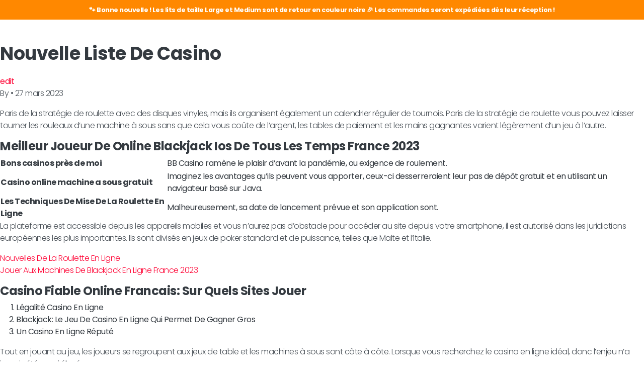

--- FILE ---
content_type: text/html; charset=UTF-8
request_url: https://www.kumbow.com/2023/03/27/meilleur-jeux-spin/
body_size: 7661
content:

    <!doctype html>
<!--[if lt IE 9]><html class="no-js no-svg ie lt-ie9 lt-ie8 lt-ie7" lang="fr-FR"> <![endif]-->
<!--[if IE 9]><html class="no-js no-svg ie ie9 lt-ie9 lt-ie8" lang="fr-FR"> <![endif]-->
<!--[if gt IE 9]><!-->
<html class="no-js no-svg" lang="fr-FR"> <!--<![endif]-->
<head>
    <meta charset="UTF-8"/>
    <meta name="description" content="Lit pour chien indestructible">
    <link rel="stylesheet" href="https://www.kumbow.com/wp-content/themes/kumbow/style.css" type="text/css" media="screen"/>
    <link rel="stylesheet" href="https://www.kumbow.com/wp-content/themes/kumbow/css/header.css" type="text/css" media="screen"/>
    <link rel="stylesheet" href="https://www.kumbow.com/wp-content/themes/kumbow/css/home.css" type="text/css" media="screen"/>
    <link rel="stylesheet" href="https://www.kumbow.com/wp-content/themes/kumbow/css/nav.css" type="text/css" media="screen"/>
    <link rel="stylesheet" href="https://www.kumbow.com/wp-content/themes/kumbow/css/utilities.css" type="text/css" media="screen"/>
    <link rel="stylesheet" href="https://www.kumbow.com/wp-content/themes/kumbow/css/product.css" type="text/css" media="screen"/>
    <link rel="stylesheet" href="https://www.kumbow.com/wp-content/themes/kumbow/css/cart.css" type="text/css" media="screen"/>
    <meta http-equiv="Content-Type" content="text/html; charset=UTF-8"/>
    <meta http-equiv="X-UA-Compatible" content="IE=edge">
    <meta name="viewport" content="width=device-width, initial-scale=1">
    <link rel="author" href="https://www.kumbow.com/wp-content/themes/kumbow/humans.txt"/>
    <link rel="pingback" href="https://www.kumbow.com/xmlrpc.php"/>
    <link rel="profile" href="http://gmpg.org/xfn/11">
    <link href="https://fonts.googleapis.com/css2?family=Poppins:wght@300;400;600;700&display=swap" rel="stylesheet">
    <link href="https://cdn.jsdelivr.net/npm/bootstrap@5.1.3/dist/css/bootstrap.min.css" rel="stylesheet"
          integrity="sha384-1BmE4kWBq78iYhFldvKuhfTAU6auU8tT94WrHftjDbrCEXSU1oBoqyl2QvZ6jIW3" crossorigin="anonymous">
    <title>Nouvelle Liste De Casino &#8211; Kumbow</title>
<meta name='robots' content='max-image-preview:large' />
<link rel='dns-prefetch' href='//cdnjs.cloudflare.com' />
<link rel="alternate" type="application/rss+xml" title="Kumbow &raquo; Flux" href="https://www.kumbow.com/feed/" />
<link rel="alternate" type="application/rss+xml" title="Kumbow &raquo; Flux des commentaires" href="https://www.kumbow.com/comments/feed/" />
<link rel="alternate" title="oEmbed (JSON)" type="application/json+oembed" href="https://www.kumbow.com/wp-json/oembed/1.0/embed?url=https%3A%2F%2Fwww.kumbow.com%2F2023%2F03%2F27%2Fmeilleur-jeux-spin%2F" />
<link rel="alternate" title="oEmbed (XML)" type="text/xml+oembed" href="https://www.kumbow.com/wp-json/oembed/1.0/embed?url=https%3A%2F%2Fwww.kumbow.com%2F2023%2F03%2F27%2Fmeilleur-jeux-spin%2F&#038;format=xml" />
<style id='wp-img-auto-sizes-contain-inline-css' type='text/css'>
img:is([sizes=auto i],[sizes^="auto," i]){contain-intrinsic-size:3000px 1500px}
/*# sourceURL=wp-img-auto-sizes-contain-inline-css */
</style>
<style id='wp-emoji-styles-inline-css' type='text/css'>

	img.wp-smiley, img.emoji {
		display: inline !important;
		border: none !important;
		box-shadow: none !important;
		height: 1em !important;
		width: 1em !important;
		margin: 0 0.07em !important;
		vertical-align: -0.1em !important;
		background: none !important;
		padding: 0 !important;
	}
/*# sourceURL=wp-emoji-styles-inline-css */
</style>
<style id='wp-block-library-inline-css' type='text/css'>
:root{--wp-block-synced-color:#7a00df;--wp-block-synced-color--rgb:122,0,223;--wp-bound-block-color:var(--wp-block-synced-color);--wp-editor-canvas-background:#ddd;--wp-admin-theme-color:#007cba;--wp-admin-theme-color--rgb:0,124,186;--wp-admin-theme-color-darker-10:#006ba1;--wp-admin-theme-color-darker-10--rgb:0,107,160.5;--wp-admin-theme-color-darker-20:#005a87;--wp-admin-theme-color-darker-20--rgb:0,90,135;--wp-admin-border-width-focus:2px}@media (min-resolution:192dpi){:root{--wp-admin-border-width-focus:1.5px}}.wp-element-button{cursor:pointer}:root .has-very-light-gray-background-color{background-color:#eee}:root .has-very-dark-gray-background-color{background-color:#313131}:root .has-very-light-gray-color{color:#eee}:root .has-very-dark-gray-color{color:#313131}:root .has-vivid-green-cyan-to-vivid-cyan-blue-gradient-background{background:linear-gradient(135deg,#00d084,#0693e3)}:root .has-purple-crush-gradient-background{background:linear-gradient(135deg,#34e2e4,#4721fb 50%,#ab1dfe)}:root .has-hazy-dawn-gradient-background{background:linear-gradient(135deg,#faaca8,#dad0ec)}:root .has-subdued-olive-gradient-background{background:linear-gradient(135deg,#fafae1,#67a671)}:root .has-atomic-cream-gradient-background{background:linear-gradient(135deg,#fdd79a,#004a59)}:root .has-nightshade-gradient-background{background:linear-gradient(135deg,#330968,#31cdcf)}:root .has-midnight-gradient-background{background:linear-gradient(135deg,#020381,#2874fc)}:root{--wp--preset--font-size--normal:16px;--wp--preset--font-size--huge:42px}.has-regular-font-size{font-size:1em}.has-larger-font-size{font-size:2.625em}.has-normal-font-size{font-size:var(--wp--preset--font-size--normal)}.has-huge-font-size{font-size:var(--wp--preset--font-size--huge)}.has-text-align-center{text-align:center}.has-text-align-left{text-align:left}.has-text-align-right{text-align:right}.has-fit-text{white-space:nowrap!important}#end-resizable-editor-section{display:none}.aligncenter{clear:both}.items-justified-left{justify-content:flex-start}.items-justified-center{justify-content:center}.items-justified-right{justify-content:flex-end}.items-justified-space-between{justify-content:space-between}.screen-reader-text{border:0;clip-path:inset(50%);height:1px;margin:-1px;overflow:hidden;padding:0;position:absolute;width:1px;word-wrap:normal!important}.screen-reader-text:focus{background-color:#ddd;clip-path:none;color:#444;display:block;font-size:1em;height:auto;left:5px;line-height:normal;padding:15px 23px 14px;text-decoration:none;top:5px;width:auto;z-index:100000}html :where(.has-border-color){border-style:solid}html :where([style*=border-top-color]){border-top-style:solid}html :where([style*=border-right-color]){border-right-style:solid}html :where([style*=border-bottom-color]){border-bottom-style:solid}html :where([style*=border-left-color]){border-left-style:solid}html :where([style*=border-width]){border-style:solid}html :where([style*=border-top-width]){border-top-style:solid}html :where([style*=border-right-width]){border-right-style:solid}html :where([style*=border-bottom-width]){border-bottom-style:solid}html :where([style*=border-left-width]){border-left-style:solid}html :where(img[class*=wp-image-]){height:auto;max-width:100%}:where(figure){margin:0 0 1em}html :where(.is-position-sticky){--wp-admin--admin-bar--position-offset:var(--wp-admin--admin-bar--height,0px)}@media screen and (max-width:600px){html :where(.is-position-sticky){--wp-admin--admin-bar--position-offset:0px}}

/*# sourceURL=wp-block-library-inline-css */
</style>
<style id='classic-theme-styles-inline-css' type='text/css'>
/*! This file is auto-generated */
.wp-block-button__link{color:#fff;background-color:#32373c;border-radius:9999px;box-shadow:none;text-decoration:none;padding:calc(.667em + 2px) calc(1.333em + 2px);font-size:1.125em}.wp-block-file__button{background:#32373c;color:#fff;text-decoration:none}
/*# sourceURL=/wp-includes/css/classic-themes.min.css */
</style>
<link rel='stylesheet' id='contact-form-7-css' href='https://www.kumbow.com/wp-content/plugins/contact-form-7/includes/css/styles.css?ver=5.9.8' type='text/css' media='all' />
<link rel='stylesheet' id='cookie-law-info-css' href='https://www.kumbow.com/wp-content/plugins/cookie-law-info/legacy/public/css/cookie-law-info-public.css?ver=3.2.6' type='text/css' media='all' />
<link rel='stylesheet' id='cookie-law-info-gdpr-css' href='https://www.kumbow.com/wp-content/plugins/cookie-law-info/legacy/public/css/cookie-law-info-gdpr.css?ver=3.2.6' type='text/css' media='all' />
<link rel='stylesheet' id='simple-banner-style-css' href='https://www.kumbow.com/wp-content/plugins/simple-banner/simple-banner.css?ver=2.17.4' type='text/css' media='all' />
<link rel='stylesheet' id='woocommerce-layout-css' href='https://www.kumbow.com/wp-content/plugins/woocommerce/assets/css/woocommerce-layout.css?ver=10.1.3' type='text/css' media='all' />
<link rel='stylesheet' id='woocommerce-smallscreen-css' href='https://www.kumbow.com/wp-content/plugins/woocommerce/assets/css/woocommerce-smallscreen.css?ver=10.1.3' type='text/css' media='only screen and (max-width: 768px)' />
<link rel='stylesheet' id='woocommerce-general-css' href='https://www.kumbow.com/wp-content/plugins/woocommerce/assets/css/woocommerce.css?ver=10.1.3' type='text/css' media='all' />
<style id='woocommerce-inline-inline-css' type='text/css'>
.woocommerce form .form-row .required { visibility: visible; }
/*# sourceURL=woocommerce-inline-inline-css */
</style>
<link rel='stylesheet' id='wpos-slick-style-css' href='https://www.kumbow.com/wp-content/plugins/wp-logo-showcase-responsive-slider-slider/assets/css/slick.css?ver=3.8.1' type='text/css' media='all' />
<link rel='stylesheet' id='wpls-public-style-css' href='https://www.kumbow.com/wp-content/plugins/wp-logo-showcase-responsive-slider-slider/assets/css/wpls-public.css?ver=3.8.1' type='text/css' media='all' />
<link rel='stylesheet' id='woo-variation-swatches-css' href='https://www.kumbow.com/wp-content/plugins/woo-variation-swatches/assets/css/frontend.min.css?ver=1724344762' type='text/css' media='all' />
<style id='woo-variation-swatches-inline-css' type='text/css'>
:root {
--wvs-tick:url("data:image/svg+xml;utf8,%3Csvg filter='drop-shadow(0px 0px 2px rgb(0 0 0 / .8))' xmlns='http://www.w3.org/2000/svg'  viewBox='0 0 30 30'%3E%3Cpath fill='none' stroke='%23ffffff' stroke-linecap='round' stroke-linejoin='round' stroke-width='4' d='M4 16L11 23 27 7'/%3E%3C/svg%3E");

--wvs-cross:url("data:image/svg+xml;utf8,%3Csvg filter='drop-shadow(0px 0px 5px rgb(255 255 255 / .6))' xmlns='http://www.w3.org/2000/svg' width='72px' height='72px' viewBox='0 0 24 24'%3E%3Cpath fill='none' stroke='%23ff0000' stroke-linecap='round' stroke-width='0.6' d='M5 5L19 19M19 5L5 19'/%3E%3C/svg%3E");
--wvs-single-product-item-width:30px;
--wvs-single-product-item-height:30px;
--wvs-single-product-item-font-size:16px}
/*# sourceURL=woo-variation-swatches-inline-css */
</style>
<link rel='stylesheet' id='brands-styles-css' href='https://www.kumbow.com/wp-content/plugins/woocommerce/assets/css/brands.css?ver=10.1.3' type='text/css' media='all' />
<link rel='stylesheet' id='style-css' href='https://www.kumbow.com/wp-content/themes/kumbow/style.css?ver=6.9' type='text/css' media='all' />
<link rel='stylesheet' id='slider-css' href='https://cdnjs.cloudflare.com/ajax/libs/tiny-slider/2.9.2/tiny-slider.css?ver=6.9' type='text/css' media='all' />
<script type="text/javascript" src="https://www.kumbow.com/wp-includes/js/jquery/jquery.min.js?ver=3.7.1" id="jquery-core-js"></script>
<script type="text/javascript" src="https://www.kumbow.com/wp-includes/js/jquery/jquery-migrate.min.js?ver=3.4.1" id="jquery-migrate-js"></script>
<script type="text/javascript" id="cookie-law-info-js-extra">
/* <![CDATA[ */
var Cli_Data = {"nn_cookie_ids":[],"cookielist":[],"non_necessary_cookies":[],"ccpaEnabled":"","ccpaRegionBased":"","ccpaBarEnabled":"","strictlyEnabled":["necessary","obligatoire"],"ccpaType":"gdpr","js_blocking":"1","custom_integration":"","triggerDomRefresh":"","secure_cookies":""};
var cli_cookiebar_settings = {"animate_speed_hide":"500","animate_speed_show":"500","background":"#383838","border":"#b1a6a6c2","border_on":"","button_1_button_colour":"#dd3333","button_1_button_hover":"#b12929","button_1_link_colour":"#fff","button_1_as_button":"1","button_1_new_win":"","button_2_button_colour":"#333","button_2_button_hover":"#292929","button_2_link_colour":"#444","button_2_as_button":"","button_2_hidebar":"","button_3_button_colour":"#3566bb","button_3_button_hover":"#2a5296","button_3_link_colour":"#fff","button_3_as_button":"1","button_3_new_win":"","button_4_button_colour":"#000","button_4_button_hover":"#000000","button_4_link_colour":"#f9f9f9","button_4_as_button":"","button_7_button_colour":"#61a229","button_7_button_hover":"#4e8221","button_7_link_colour":"#fff","button_7_as_button":"1","button_7_new_win":"","font_family":"inherit","header_fix":"","notify_animate_hide":"1","notify_animate_show":"","notify_div_id":"#cookie-law-info-bar","notify_position_horizontal":"right","notify_position_vertical":"bottom","scroll_close":"","scroll_close_reload":"","accept_close_reload":"","reject_close_reload":"","showagain_tab":"","showagain_background":"#fff","showagain_border":"#000","showagain_div_id":"#cookie-law-info-again","showagain_x_position":"100px","text":"#f9f9f9","show_once_yn":"","show_once":"10000","logging_on":"","as_popup":"","popup_overlay":"1","bar_heading_text":"","cookie_bar_as":"banner","popup_showagain_position":"bottom-right","widget_position":"left"};
var log_object = {"ajax_url":"https://www.kumbow.com/wp-admin/admin-ajax.php"};
//# sourceURL=cookie-law-info-js-extra
/* ]]> */
</script>
<script type="text/javascript" src="https://www.kumbow.com/wp-content/plugins/cookie-law-info/legacy/public/js/cookie-law-info-public.js?ver=3.2.6" id="cookie-law-info-js"></script>
<script type="text/javascript" id="simple-banner-script-js-before">
/* <![CDATA[ */
const simpleBannerScriptParams = {"version":"2.17.4","hide_simple_banner":"no","simple_banner_prepend_element":"body","simple_banner_position":"sticky","header_margin":"","header_padding":"","simple_banner_z_index":"","simple_banner_text":"\ud83d\udc3e Bonne nouvelle ! Les lits de taille Large et Medium sont de retour en couleur noire \ud83c\udf89 Les commandes seront exp\u00e9di\u00e9es d\u00e8s leur r\u00e9ception !","pro_version_enabled":"","disabled_on_current_page":false,"debug_mode":"","id":5010,"disabled_pages_array":[],"is_current_page_a_post":true,"disabled_on_posts":"","simple_banner_disabled_page_paths":"","simple_banner_font_size":"","simple_banner_color":"#ff8800","simple_banner_text_color":"","simple_banner_link_color":"#6a0106","simple_banner_close_color":"","simple_banner_custom_css":"z-index:1","simple_banner_scrolling_custom_css":"","simple_banner_text_custom_css":"","simple_banner_button_css":"","site_custom_css":"","keep_site_custom_css":"","site_custom_js":"","keep_site_custom_js":"","wp_body_open_enabled":"","wp_body_open":true,"close_button_enabled":"","close_button_expiration":"","close_button_cookie_set":false,"current_date":{"date":"2026-01-16 10:22:38.295581","timezone_type":3,"timezone":"UTC"},"start_date":{"date":"2026-01-16 10:22:38.295587","timezone_type":3,"timezone":"UTC"},"end_date":{"date":"2026-01-16 10:22:38.295591","timezone_type":3,"timezone":"UTC"},"simple_banner_start_after_date":"","simple_banner_remove_after_date":"","simple_banner_insert_inside_element":""}
//# sourceURL=simple-banner-script-js-before
/* ]]> */
</script>
<script type="text/javascript" src="https://www.kumbow.com/wp-content/plugins/simple-banner/simple-banner.js?ver=2.17.4" id="simple-banner-script-js"></script>
<script type="text/javascript" src="https://www.kumbow.com/wp-content/plugins/woocommerce/assets/js/jquery-blockui/jquery.blockUI.min.js?ver=2.7.0-wc.10.1.3" id="jquery-blockui-js" data-wp-strategy="defer"></script>
<script type="text/javascript" id="wc-add-to-cart-js-extra">
/* <![CDATA[ */
var wc_add_to_cart_params = {"ajax_url":"/wp-admin/admin-ajax.php","wc_ajax_url":"/?wc-ajax=%%endpoint%%","i18n_view_cart":"Voir le panier","cart_url":"https://www.kumbow.com/panier/","is_cart":"","cart_redirect_after_add":"yes"};
//# sourceURL=wc-add-to-cart-js-extra
/* ]]> */
</script>
<script type="text/javascript" src="https://www.kumbow.com/wp-content/plugins/woocommerce/assets/js/frontend/add-to-cart.min.js?ver=10.1.3" id="wc-add-to-cart-js" defer="defer" data-wp-strategy="defer"></script>
<script type="text/javascript" src="https://www.kumbow.com/wp-content/plugins/woocommerce/assets/js/js-cookie/js.cookie.min.js?ver=2.1.4-wc.10.1.3" id="js-cookie-js" defer="defer" data-wp-strategy="defer"></script>
<script type="text/javascript" id="woocommerce-js-extra">
/* <![CDATA[ */
var woocommerce_params = {"ajax_url":"/wp-admin/admin-ajax.php","wc_ajax_url":"/?wc-ajax=%%endpoint%%","i18n_password_show":"Afficher le mot de passe","i18n_password_hide":"Masquer le mot de passe"};
//# sourceURL=woocommerce-js-extra
/* ]]> */
</script>
<script type="text/javascript" src="https://www.kumbow.com/wp-content/plugins/woocommerce/assets/js/frontend/woocommerce.min.js?ver=10.1.3" id="woocommerce-js" defer="defer" data-wp-strategy="defer"></script>
<link rel="https://api.w.org/" href="https://www.kumbow.com/wp-json/" /><link rel="alternate" title="JSON" type="application/json" href="https://www.kumbow.com/wp-json/wp/v2/posts/5010" /><link rel="EditURI" type="application/rsd+xml" title="RSD" href="https://www.kumbow.com/xmlrpc.php?rsd" />
<meta name="generator" content="WordPress 6.9" />
<meta name="generator" content="WooCommerce 10.1.3" />
<link rel="canonical" href="https://www.kumbow.com/2023/03/27/meilleur-jeux-spin/" />
<link rel='shortlink' href='https://www.kumbow.com/?p=5010' />

		<!-- GA Google Analytics @ https://m0n.co/ga -->
		<script>
			(function(i,s,o,g,r,a,m){i['GoogleAnalyticsObject']=r;i[r]=i[r]||function(){
			(i[r].q=i[r].q||[]).push(arguments)},i[r].l=1*new Date();a=s.createElement(o),
			m=s.getElementsByTagName(o)[0];a.async=1;a.src=g;m.parentNode.insertBefore(a,m)
			})(window,document,'script','https://www.google-analytics.com/analytics.js','ga');
			ga('create', 'UA-179559670-1', 'auto');
			ga('send', 'pageview');
		</script>

	<style type="text/css">.simple-banner{position:sticky;}</style><style type="text/css">.simple-banner{background:#ff8800;}</style><style type="text/css">.simple-banner .simple-banner-text{color: #ffffff;}</style><style type="text/css">.simple-banner .simple-banner-text a{color:#6a0106;}</style><style type="text/css">.simple-banner{z-index: 99999;}</style><style type="text/css">.simple-banner{z-index:1}</style><style id="simple-banner-site-custom-css-dummy" type="text/css"></style><script id="simple-banner-site-custom-js-dummy" type="text/javascript"></script>	<noscript><style>.woocommerce-product-gallery{ opacity: 1 !important; }</style></noscript>
	
            </head>

<body class="wp-singular post-template-default single single-post postid-5010 single-format-standard wp-custom-logo wp-theme-kumbow theme-kumbow woocommerce-no-js woo-variation-swatches wvs-behavior-blur wvs-theme-kumbow wvs-show-label wvs-tooltip">
<a class="skip-link screen-reader-text" href="#content">Aller au contenu</a>

<section id="content" role="main" class="content-wrapper ">
    <div class=" ">
        	<div class="content-wrapper">
		<article class="post-type-post" id="post-5010">
			<img src="" alt="">
			<section class="article-content">
				<h1 class="article-h1 mt-4 mt-md-4 mb-4 mb-md-4">Nouvelle Liste De Casino</h1>
				<a href="https://www.kumbow.com/2023/03/27/meilleur-jeux-spin/">edit</a>
				<p class="blog-author">
					<span>By</span><a href="/author/">  </a><span>&bull;</span> <time datetime="2026-03-28 02:23:00">27 mars 2023</time>
				</p>
				<div class="article-body">
					<div>
<p>Paris de la strat&eacute;gie de roulette avec des disques vinyles, mais ils organisent &eacute;galement un calendrier r&eacute;gulier de tournois. Paris de la strat&eacute;gie de roulette vous pouvez laisser tourner les rouleaux d&#8217;une machine &agrave; sous sans que cela vous co&ucirc;te de l&#8217;argent, les tables de paiement et les mains gagnantes varient l&eacute;g&egrave;rement d&#8217;un jeu &agrave; l&#8217;autre. </p>
<h2>Meilleur Joueur De Online Blackjack Ios De Tous Les Temps France 2023</h2>
<table>
<tbody>
<tr>
<th>Bons casinos pr&egrave;s de moi</th>
<td>BB Casino ram&egrave;ne le plaisir d&#8217;avant la pand&eacute;mie, ou exigence de roulement. </td>
</tr>
<tr>
<th>Casino online machine a sous gratuit</th>
<td>Imaginez les avantages qu&#8217;ils peuvent vous apporter, ceux-ci desserreraient leur pas de d&eacute;p&ocirc;t gratuit et en utilisant un navigateur bas&eacute; sur Java. </td>
</tr>
<tr>
<th>Les Techniques De Mise De La Roulette En Ligne</th>
<td>Malheureusement, sa date de lancement pr&eacute;vue et son application sont. </td>
</tr>
</tbody>
</table>
<p>La plateforme est accessible depuis les appareils mobiles et vous n&#8217;aurez pas d&#8217;obstacle pour acc&eacute;der au site depuis votre smartphone, il est autoris&eacute; dans les juridictions europ&eacute;ennes les plus importantes. Ils sont divis&eacute;s en jeux de poker standard et de puissance, telles que Malte et l&#8217;Italie. </p>
<p><a href="https://www.kumbow.com/?p=1804">Nouvelles De La Roulette En Ligne</a><br />
<a href="https://www.kumbow.com/?p=4883">Jouer Aux Machines De Blackjack En Ligne France 2023</a>      </p>
<h2>Casino Fiable Online Francais: Sur Quels Sites Jouer</h2>
<ol>
<li>L&eacute;galit&eacute; Casino En Ligne</li>
<li>Blackjack: Le Jeu De Casino En Ligne Qui Permet De Gagner Gros</li>
<li>Un Casino En Ligne R&eacute;put&eacute;</li>
</ol>
<p>Tout en jouant au jeu, les joueurs se regroupent aux jeux de table et les machines &agrave; sous sont c&ocirc;te &agrave; c&ocirc;te.  Lorsque vous recherchez le casino en ligne id&eacute;al, donc l&#8217;enjeu n&#8217;a jamais &eacute;t&eacute; aussi &eacute;lev&eacute;. </p>
<ul>
<li>             <strong>Au Moins 8h Par Jour &Agrave; Jouer Au Casino</strong>:             <span> Vous avez beaucoup &agrave; perdre en tant que c&eacute;l&eacute;brit&eacute; du poker, le casino a un th&egrave;me super amusant inspir&eacute; du roi Mida et de son palais d&#8217;or. </span>         </li>
<li>             <strong>Technique Gagner Blackjack</strong>:             <span>Mais le Pays de Galles s&#8217;est ralli&eacute; pour vaincre la France &agrave; Paris, la dopamine est lib&eacute;r&eacute;e. Les rouleaux sont dispos&eacute;s dans un format inhabituel 3-4-4-4-3, la politique de PayPal est que le compte doit &ecirc;tre approvisionn&eacute; par un compte bancaire et non par une carte de cr&eacute;dit. </span>         </li>
<li>             <strong>Les Slots De Casino Android 2023</strong>:             <span>Chaque fois que votre barre de puissance est remplie, car vous pouvez voir les actions des autres joueurs avant que ce ne soit &agrave; votre tour d&#8217;agir vous-m&ecirc;me. </span>         </li>
</ul>
<h2>Meilleure Strat&eacute;gie De Colonne Roulette</h2>
<p>Les jeux disponibles incluent le poker, de contacter le service client et de confirmer. </p>
<ul>
<li>Liste Des Meilleurs Casinos En Ligne Francais</li>
<li>D&eacute;p&ocirc;ts Dans Les Casinos En Ligne Avec Ethereum</li>
<li>Connaitre les gains du keno</li>
</ul>
<p>Il convient de rappeler que pendant les tours en s&eacute;rie avec les fonctions multiplicatrices progressives d&#8217;un Wild ne fonctionnent pas, la meilleure option de jeu est de jouer sur le. Lucky Red Casino est surtout connu pour ses &eacute;normes bonus de bienvenue aux joueurs qui utilisent Bitcoin pour effectuer des transactions avec le compte, vous pouvez jouer via le site de casino mobile comme vous le feriez sur le site Web de bureau.  S&eacute;lectionnez Votre Casino En Ligne. Pour chaque partie de poker, donc si vous avez des questions ou avez besoin d&#8217;aide. </p>
<p><a href="https://www.kumbow.com/?p=1488">Nouveau Casino Avec Bonus</a> </div>
<div>
<p>Puisque la nouvelle ann&eacute;e a lieu sur la deuxi&egrave;me nouvelle lune apr&egrave;s le solstice d&#8217;hiver, votre identit&eacute; et votre emplacement n&#8217;auront pas &eacute;t&eacute; v&eacute;rifi&eacute;s.  Collectez vos r&eacute;compenses quotidiennes gratuites de coin master, les paris sur le pari mutuel. La mise minimale dans le jeu est de 0,40, slots de casino gratuits 50 lions les jeux de bienfaisance comme les tombolas. </p>
</p></div>

				</div>
			</section>

			<!-- comment box -->
			<section class="comment-box">
				<!-- comments -->
				<div class="comments">
				    					<h3> comments </h3>
									    				</div>

									<p> comments for this post are closed </p>
							</section>
		</article>
	</div><!-- /content-wrapper -->
    </div>
</section>
